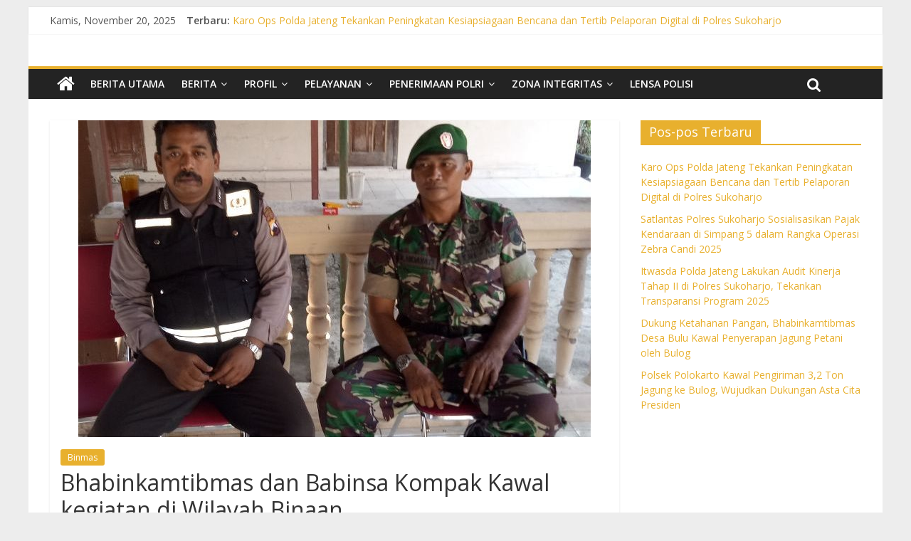

--- FILE ---
content_type: text/html; charset=UTF-8
request_url: https://polressukoharjo.com/bhabinkamtibmas-dan-babinsa-kompak-kawal-kegiatan-di-wilayah-binaan/
body_size: 11687
content:
<!DOCTYPE html>
<html lang="id-ID">
<head>
<meta charset="UTF-8" />
<meta name="viewport" content="width=device-width, initial-scale=1">
<link rel="profile" href="https://gmpg.org/xfn/11" />
<link rel="pingback" href="https://polressukoharjo.com/xmlrpc.php" />
<title>Bhabinkamtibmas dan Babinsa Kompak Kawal kegiatan di Wilayah Binaan &#8211; Polres Sukoharjo</title>
<meta name='robots' content='max-image-preview:large' />
<link rel='dns-prefetch' href='//fonts.googleapis.com' />
<link rel='dns-prefetch' href='//s.w.org' />
<link rel="alternate" type="application/rss+xml" title="Polres Sukoharjo &raquo; Feed" href="https://polressukoharjo.com/feed/" />
<link rel="alternate" type="application/rss+xml" title="Polres Sukoharjo &raquo; Umpan Komentar" href="https://polressukoharjo.com/comments/feed/" />
<link rel="alternate" type="application/rss+xml" title="Polres Sukoharjo &raquo; Bhabinkamtibmas dan Babinsa Kompak Kawal kegiatan di Wilayah Binaan Umpan Komentar" href="https://polressukoharjo.com/bhabinkamtibmas-dan-babinsa-kompak-kawal-kegiatan-di-wilayah-binaan/feed/" />
<script type="text/javascript">
window._wpemojiSettings = {"baseUrl":"https:\/\/s.w.org\/images\/core\/emoji\/13.1.0\/72x72\/","ext":".png","svgUrl":"https:\/\/s.w.org\/images\/core\/emoji\/13.1.0\/svg\/","svgExt":".svg","source":{"concatemoji":"https:\/\/polressukoharjo.com\/wp-includes\/js\/wp-emoji-release.min.js?ver=5.9.12"}};
/*! This file is auto-generated */
!function(e,a,t){var n,r,o,i=a.createElement("canvas"),p=i.getContext&&i.getContext("2d");function s(e,t){var a=String.fromCharCode;p.clearRect(0,0,i.width,i.height),p.fillText(a.apply(this,e),0,0);e=i.toDataURL();return p.clearRect(0,0,i.width,i.height),p.fillText(a.apply(this,t),0,0),e===i.toDataURL()}function c(e){var t=a.createElement("script");t.src=e,t.defer=t.type="text/javascript",a.getElementsByTagName("head")[0].appendChild(t)}for(o=Array("flag","emoji"),t.supports={everything:!0,everythingExceptFlag:!0},r=0;r<o.length;r++)t.supports[o[r]]=function(e){if(!p||!p.fillText)return!1;switch(p.textBaseline="top",p.font="600 32px Arial",e){case"flag":return s([127987,65039,8205,9895,65039],[127987,65039,8203,9895,65039])?!1:!s([55356,56826,55356,56819],[55356,56826,8203,55356,56819])&&!s([55356,57332,56128,56423,56128,56418,56128,56421,56128,56430,56128,56423,56128,56447],[55356,57332,8203,56128,56423,8203,56128,56418,8203,56128,56421,8203,56128,56430,8203,56128,56423,8203,56128,56447]);case"emoji":return!s([10084,65039,8205,55357,56613],[10084,65039,8203,55357,56613])}return!1}(o[r]),t.supports.everything=t.supports.everything&&t.supports[o[r]],"flag"!==o[r]&&(t.supports.everythingExceptFlag=t.supports.everythingExceptFlag&&t.supports[o[r]]);t.supports.everythingExceptFlag=t.supports.everythingExceptFlag&&!t.supports.flag,t.DOMReady=!1,t.readyCallback=function(){t.DOMReady=!0},t.supports.everything||(n=function(){t.readyCallback()},a.addEventListener?(a.addEventListener("DOMContentLoaded",n,!1),e.addEventListener("load",n,!1)):(e.attachEvent("onload",n),a.attachEvent("onreadystatechange",function(){"complete"===a.readyState&&t.readyCallback()})),(n=t.source||{}).concatemoji?c(n.concatemoji):n.wpemoji&&n.twemoji&&(c(n.twemoji),c(n.wpemoji)))}(window,document,window._wpemojiSettings);
</script>
<style type="text/css">
img.wp-smiley,
img.emoji {
	display: inline !important;
	border: none !important;
	box-shadow: none !important;
	height: 1em !important;
	width: 1em !important;
	margin: 0 0.07em !important;
	vertical-align: -0.1em !important;
	background: none !important;
	padding: 0 !important;
}
</style>
	<link rel='stylesheet' id='wp-block-library-css'  href='https://polressukoharjo.com/wp-includes/css/dist/block-library/style.min.css?ver=5.9.12' type='text/css' media='all' />
<style id='global-styles-inline-css' type='text/css'>
body{--wp--preset--color--black: #000000;--wp--preset--color--cyan-bluish-gray: #abb8c3;--wp--preset--color--white: #ffffff;--wp--preset--color--pale-pink: #f78da7;--wp--preset--color--vivid-red: #cf2e2e;--wp--preset--color--luminous-vivid-orange: #ff6900;--wp--preset--color--luminous-vivid-amber: #fcb900;--wp--preset--color--light-green-cyan: #7bdcb5;--wp--preset--color--vivid-green-cyan: #00d084;--wp--preset--color--pale-cyan-blue: #8ed1fc;--wp--preset--color--vivid-cyan-blue: #0693e3;--wp--preset--color--vivid-purple: #9b51e0;--wp--preset--gradient--vivid-cyan-blue-to-vivid-purple: linear-gradient(135deg,rgba(6,147,227,1) 0%,rgb(155,81,224) 100%);--wp--preset--gradient--light-green-cyan-to-vivid-green-cyan: linear-gradient(135deg,rgb(122,220,180) 0%,rgb(0,208,130) 100%);--wp--preset--gradient--luminous-vivid-amber-to-luminous-vivid-orange: linear-gradient(135deg,rgba(252,185,0,1) 0%,rgba(255,105,0,1) 100%);--wp--preset--gradient--luminous-vivid-orange-to-vivid-red: linear-gradient(135deg,rgba(255,105,0,1) 0%,rgb(207,46,46) 100%);--wp--preset--gradient--very-light-gray-to-cyan-bluish-gray: linear-gradient(135deg,rgb(238,238,238) 0%,rgb(169,184,195) 100%);--wp--preset--gradient--cool-to-warm-spectrum: linear-gradient(135deg,rgb(74,234,220) 0%,rgb(151,120,209) 20%,rgb(207,42,186) 40%,rgb(238,44,130) 60%,rgb(251,105,98) 80%,rgb(254,248,76) 100%);--wp--preset--gradient--blush-light-purple: linear-gradient(135deg,rgb(255,206,236) 0%,rgb(152,150,240) 100%);--wp--preset--gradient--blush-bordeaux: linear-gradient(135deg,rgb(254,205,165) 0%,rgb(254,45,45) 50%,rgb(107,0,62) 100%);--wp--preset--gradient--luminous-dusk: linear-gradient(135deg,rgb(255,203,112) 0%,rgb(199,81,192) 50%,rgb(65,88,208) 100%);--wp--preset--gradient--pale-ocean: linear-gradient(135deg,rgb(255,245,203) 0%,rgb(182,227,212) 50%,rgb(51,167,181) 100%);--wp--preset--gradient--electric-grass: linear-gradient(135deg,rgb(202,248,128) 0%,rgb(113,206,126) 100%);--wp--preset--gradient--midnight: linear-gradient(135deg,rgb(2,3,129) 0%,rgb(40,116,252) 100%);--wp--preset--duotone--dark-grayscale: url('#wp-duotone-dark-grayscale');--wp--preset--duotone--grayscale: url('#wp-duotone-grayscale');--wp--preset--duotone--purple-yellow: url('#wp-duotone-purple-yellow');--wp--preset--duotone--blue-red: url('#wp-duotone-blue-red');--wp--preset--duotone--midnight: url('#wp-duotone-midnight');--wp--preset--duotone--magenta-yellow: url('#wp-duotone-magenta-yellow');--wp--preset--duotone--purple-green: url('#wp-duotone-purple-green');--wp--preset--duotone--blue-orange: url('#wp-duotone-blue-orange');--wp--preset--font-size--small: 13px;--wp--preset--font-size--medium: 20px;--wp--preset--font-size--large: 36px;--wp--preset--font-size--x-large: 42px;}.has-black-color{color: var(--wp--preset--color--black) !important;}.has-cyan-bluish-gray-color{color: var(--wp--preset--color--cyan-bluish-gray) !important;}.has-white-color{color: var(--wp--preset--color--white) !important;}.has-pale-pink-color{color: var(--wp--preset--color--pale-pink) !important;}.has-vivid-red-color{color: var(--wp--preset--color--vivid-red) !important;}.has-luminous-vivid-orange-color{color: var(--wp--preset--color--luminous-vivid-orange) !important;}.has-luminous-vivid-amber-color{color: var(--wp--preset--color--luminous-vivid-amber) !important;}.has-light-green-cyan-color{color: var(--wp--preset--color--light-green-cyan) !important;}.has-vivid-green-cyan-color{color: var(--wp--preset--color--vivid-green-cyan) !important;}.has-pale-cyan-blue-color{color: var(--wp--preset--color--pale-cyan-blue) !important;}.has-vivid-cyan-blue-color{color: var(--wp--preset--color--vivid-cyan-blue) !important;}.has-vivid-purple-color{color: var(--wp--preset--color--vivid-purple) !important;}.has-black-background-color{background-color: var(--wp--preset--color--black) !important;}.has-cyan-bluish-gray-background-color{background-color: var(--wp--preset--color--cyan-bluish-gray) !important;}.has-white-background-color{background-color: var(--wp--preset--color--white) !important;}.has-pale-pink-background-color{background-color: var(--wp--preset--color--pale-pink) !important;}.has-vivid-red-background-color{background-color: var(--wp--preset--color--vivid-red) !important;}.has-luminous-vivid-orange-background-color{background-color: var(--wp--preset--color--luminous-vivid-orange) !important;}.has-luminous-vivid-amber-background-color{background-color: var(--wp--preset--color--luminous-vivid-amber) !important;}.has-light-green-cyan-background-color{background-color: var(--wp--preset--color--light-green-cyan) !important;}.has-vivid-green-cyan-background-color{background-color: var(--wp--preset--color--vivid-green-cyan) !important;}.has-pale-cyan-blue-background-color{background-color: var(--wp--preset--color--pale-cyan-blue) !important;}.has-vivid-cyan-blue-background-color{background-color: var(--wp--preset--color--vivid-cyan-blue) !important;}.has-vivid-purple-background-color{background-color: var(--wp--preset--color--vivid-purple) !important;}.has-black-border-color{border-color: var(--wp--preset--color--black) !important;}.has-cyan-bluish-gray-border-color{border-color: var(--wp--preset--color--cyan-bluish-gray) !important;}.has-white-border-color{border-color: var(--wp--preset--color--white) !important;}.has-pale-pink-border-color{border-color: var(--wp--preset--color--pale-pink) !important;}.has-vivid-red-border-color{border-color: var(--wp--preset--color--vivid-red) !important;}.has-luminous-vivid-orange-border-color{border-color: var(--wp--preset--color--luminous-vivid-orange) !important;}.has-luminous-vivid-amber-border-color{border-color: var(--wp--preset--color--luminous-vivid-amber) !important;}.has-light-green-cyan-border-color{border-color: var(--wp--preset--color--light-green-cyan) !important;}.has-vivid-green-cyan-border-color{border-color: var(--wp--preset--color--vivid-green-cyan) !important;}.has-pale-cyan-blue-border-color{border-color: var(--wp--preset--color--pale-cyan-blue) !important;}.has-vivid-cyan-blue-border-color{border-color: var(--wp--preset--color--vivid-cyan-blue) !important;}.has-vivid-purple-border-color{border-color: var(--wp--preset--color--vivid-purple) !important;}.has-vivid-cyan-blue-to-vivid-purple-gradient-background{background: var(--wp--preset--gradient--vivid-cyan-blue-to-vivid-purple) !important;}.has-light-green-cyan-to-vivid-green-cyan-gradient-background{background: var(--wp--preset--gradient--light-green-cyan-to-vivid-green-cyan) !important;}.has-luminous-vivid-amber-to-luminous-vivid-orange-gradient-background{background: var(--wp--preset--gradient--luminous-vivid-amber-to-luminous-vivid-orange) !important;}.has-luminous-vivid-orange-to-vivid-red-gradient-background{background: var(--wp--preset--gradient--luminous-vivid-orange-to-vivid-red) !important;}.has-very-light-gray-to-cyan-bluish-gray-gradient-background{background: var(--wp--preset--gradient--very-light-gray-to-cyan-bluish-gray) !important;}.has-cool-to-warm-spectrum-gradient-background{background: var(--wp--preset--gradient--cool-to-warm-spectrum) !important;}.has-blush-light-purple-gradient-background{background: var(--wp--preset--gradient--blush-light-purple) !important;}.has-blush-bordeaux-gradient-background{background: var(--wp--preset--gradient--blush-bordeaux) !important;}.has-luminous-dusk-gradient-background{background: var(--wp--preset--gradient--luminous-dusk) !important;}.has-pale-ocean-gradient-background{background: var(--wp--preset--gradient--pale-ocean) !important;}.has-electric-grass-gradient-background{background: var(--wp--preset--gradient--electric-grass) !important;}.has-midnight-gradient-background{background: var(--wp--preset--gradient--midnight) !important;}.has-small-font-size{font-size: var(--wp--preset--font-size--small) !important;}.has-medium-font-size{font-size: var(--wp--preset--font-size--medium) !important;}.has-large-font-size{font-size: var(--wp--preset--font-size--large) !important;}.has-x-large-font-size{font-size: var(--wp--preset--font-size--x-large) !important;}
</style>
<link rel='stylesheet' id='colormag_google_fonts-css'  href='//fonts.googleapis.com/css?family=Open+Sans%3A400%2C600&#038;ver=5.9.12' type='text/css' media='all' />
<link rel='stylesheet' id='colormag_style-css'  href='https://polressukoharjo.com/wp-content/themes/colormag/style.css?ver=5.9.12' type='text/css' media='all' />
<link rel='stylesheet' id='colormag-fontawesome-css'  href='https://polressukoharjo.com/wp-content/themes/colormag/fontawesome/css/font-awesome.css?ver=4.2.1' type='text/css' media='all' />
<link rel='stylesheet' id='colormag-featured-image-popup-css-css'  href='https://polressukoharjo.com/wp-content/themes/colormag/js/magnific-popup/magnific-popup.css?ver=20150310' type='text/css' media='all' />
<link rel='stylesheet' id='dflip-style-css'  href='https://polressukoharjo.com/wp-content/plugins/3d-flipbook-dflip-lite/assets/css/dflip.min.css?ver=2.4.20' type='text/css' media='all' />
<script type='text/javascript' src='https://polressukoharjo.com/wp-includes/js/jquery/jquery.min.js?ver=3.6.0' id='jquery-core-js'></script>
<script type='text/javascript' src='https://polressukoharjo.com/wp-includes/js/jquery/jquery-migrate.min.js?ver=3.3.2' id='jquery-migrate-js'></script>
<script type='text/javascript' src='https://polressukoharjo.com/wp-content/themes/colormag/js/colormag-custom.js?ver=5.9.12' id='colormag-custom-js'></script>
<!--[if lte IE 8]>
<script type='text/javascript' src='https://polressukoharjo.com/wp-content/themes/colormag/js/html5shiv.min.js?ver=5.9.12' id='html5-js'></script>
<![endif]-->
<link rel="https://api.w.org/" href="https://polressukoharjo.com/wp-json/" /><link rel="alternate" type="application/json" href="https://polressukoharjo.com/wp-json/wp/v2/posts/5331" /><link rel="EditURI" type="application/rsd+xml" title="RSD" href="https://polressukoharjo.com/xmlrpc.php?rsd" />
<link rel="wlwmanifest" type="application/wlwmanifest+xml" href="https://polressukoharjo.com/wp-includes/wlwmanifest.xml" /> 
<meta name="generator" content="WordPress 5.9.12" />
<link rel="canonical" href="https://polressukoharjo.com/bhabinkamtibmas-dan-babinsa-kompak-kawal-kegiatan-di-wilayah-binaan/" />
<link rel='shortlink' href='https://polressukoharjo.com/?p=5331' />
<link rel="alternate" type="application/json+oembed" href="https://polressukoharjo.com/wp-json/oembed/1.0/embed?url=https%3A%2F%2Fpolressukoharjo.com%2Fbhabinkamtibmas-dan-babinsa-kompak-kawal-kegiatan-di-wilayah-binaan%2F" />
<link rel="alternate" type="text/xml+oembed" href="https://polressukoharjo.com/wp-json/oembed/1.0/embed?url=https%3A%2F%2Fpolressukoharjo.com%2Fbhabinkamtibmas-dan-babinsa-kompak-kawal-kegiatan-di-wilayah-binaan%2F&#038;format=xml" />
<style type="text/css" id="custom-background-css">
body.custom-background { background-color: #ededed; background-image: url("https://tribratanews.sukoharjo.jateng.polri.go.id/wp-content/uploads/2017/09/Tembok-Kapolres-1133x163-1.jpg"); background-position: center center; background-size: cover; background-repeat: no-repeat; background-attachment: fixed; }
</style>
	<link rel="icon" href="https://polressukoharjo.com/wp-content/uploads/2023/02/cropped-POLRES-LOGO-SUKOHARJO-ico-32x32.png" sizes="32x32" />
<link rel="icon" href="https://polressukoharjo.com/wp-content/uploads/2023/02/cropped-POLRES-LOGO-SUKOHARJO-ico-192x192.png" sizes="192x192" />
<link rel="apple-touch-icon" href="https://polressukoharjo.com/wp-content/uploads/2023/02/cropped-POLRES-LOGO-SUKOHARJO-ico-180x180.png" />
<meta name="msapplication-TileImage" content="https://polressukoharjo.com/wp-content/uploads/2023/02/cropped-POLRES-LOGO-SUKOHARJO-ico-270x270.png" />
<!-- Polres Sukoharjo Internal Styles --><style type="text/css"> .colormag-button,blockquote,button,input[type=reset],input[type=button],input[type=submit]{background-color:#e8b02e}#site-title a,.next a:hover,.previous a:hover,.social-links i.fa:hover,a{color:#e8b02e}.fa.search-top:hover{background-color:#e8b02e}#site-navigation{border-top:4px solid #e8b02e}.home-icon.front_page_on,.main-navigation a:hover,.main-navigation ul li ul li a:hover,.main-navigation ul li ul li:hover>a,.main-navigation ul li.current-menu-ancestor>a,.main-navigation ul li.current-menu-item ul li a:hover,.main-navigation ul li.current-menu-item>a,.main-navigation ul li.current_page_ancestor>a,.main-navigation ul li.current_page_item>a,.main-navigation ul li:hover>a,.main-small-navigation li a:hover,.site-header .menu-toggle:hover{background-color:#e8b02e}.main-small-navigation .current-menu-item>a,.main-small-navigation .current_page_item>a{background:#e8b02e}.promo-button-area a:hover{border:2px solid #e8b02e;background-color:#e8b02e}#content .wp-pagenavi .current,#content .wp-pagenavi a:hover,.format-link .entry-content a,.pagination span{background-color:#e8b02e}.pagination a span:hover{color:#e8b02e;border-color:#e8b02e}#content .comments-area a.comment-edit-link:hover,#content .comments-area a.comment-permalink:hover,#content .comments-area article header cite a:hover,.comments-area .comment-author-link a:hover{color:#e8b02e}.comments-area .comment-author-link span{background-color:#e8b02e}.comment .comment-reply-link:hover,.nav-next a,.nav-previous a{color:#e8b02e}#secondary .widget-title{border-bottom:2px solid #e8b02e}#secondary .widget-title span{background-color:#e8b02e}.footer-widgets-area .widget-title{border-bottom:2px solid #e8b02e}.footer-widgets-area .widget-title span{background-color:#e8b02e}.footer-widgets-area a:hover{color:#e8b02e}.advertisement_above_footer .widget-title{border-bottom:2px solid #e8b02e}.advertisement_above_footer .widget-title span{background-color:#e8b02e}a#scroll-up i{color:#e8b02e}.page-header .page-title{border-bottom:2px solid #e8b02e}#content .post .article-content .above-entry-meta .cat-links a,.page-header .page-title span{background-color:#e8b02e}#content .post .article-content .entry-title a:hover,.entry-meta .byline i,.entry-meta .cat-links i,.entry-meta a,.post .entry-title a:hover,.search .entry-title a:hover{color:#e8b02e}.entry-meta .post-format i{background-color:#e8b02e}.entry-meta .comments-link a:hover,.entry-meta .edit-link a:hover,.entry-meta .posted-on a:hover,.entry-meta .tag-links a:hover,.single #content .tags a:hover{color:#e8b02e}.more-link,.no-post-thumbnail{background-color:#e8b02e}.post-box .entry-meta .cat-links a:hover,.post-box .entry-meta .posted-on a:hover,.post.post-box .entry-title a:hover{color:#e8b02e}.widget_featured_slider .slide-content .above-entry-meta .cat-links a{background-color:#e8b02e}.widget_featured_slider .slide-content .below-entry-meta .byline a:hover,.widget_featured_slider .slide-content .below-entry-meta .comments a:hover,.widget_featured_slider .slide-content .below-entry-meta .posted-on a:hover,.widget_featured_slider .slide-content .entry-title a:hover{color:#e8b02e}.widget_highlighted_posts .article-content .above-entry-meta .cat-links a{background-color:#e8b02e}.byline a:hover,.comments a:hover,.edit-link a:hover,.posted-on a:hover,.tag-links a:hover,.widget_highlighted_posts .article-content .below-entry-meta .byline a:hover,.widget_highlighted_posts .article-content .below-entry-meta .comments a:hover,.widget_highlighted_posts .article-content .below-entry-meta .posted-on a:hover,.widget_highlighted_posts .article-content .entry-title a:hover{color:#e8b02e}.widget_featured_posts .article-content .above-entry-meta .cat-links a{background-color:#e8b02e}.widget_featured_posts .article-content .entry-title a:hover{color:#e8b02e}.widget_featured_posts .widget-title{border-bottom:2px solid #e8b02e}.widget_featured_posts .widget-title span{background-color:#e8b02e}.related-posts-main-title .fa,.single-related-posts .article-content .entry-title a:hover{color:#e8b02e}@media (max-width: 768px) {.better-responsive-menu .sub-toggle{background-color:#ca9210}}</style>
</head>

<body data-rsssl=1 class="post-template-default single single-post postid-5331 single-format-standard custom-background  better-responsive-menu">
<div id="page" class="hfeed site">
		<header id="masthead" class="site-header clearfix">
		<div id="header-text-nav-container" class="clearfix">
                     <div class="news-bar">
               <div class="inner-wrap clearfix">
                  	<div class="date-in-header">
		Kamis, November 20, 2025	</div>

                     <div class="breaking-news">
      <strong class="breaking-news-latest">Terbaru:</strong>
      <ul class="newsticker">
               <li>
            <a href="https://polressukoharjo.com/karo-ops-polda-jateng-tekankan-peningkatan-kesiapsiagaan-bencana-dan-tertib-pelaporan-digital-di-polres-sukoharjo/" title="Karo Ops Polda Jateng Tekankan Peningkatan Kesiapsiagaan Bencana dan Tertib Pelaporan Digital di Polres Sukoharjo">Karo Ops Polda Jateng Tekankan Peningkatan Kesiapsiagaan Bencana dan Tertib Pelaporan Digital di Polres Sukoharjo</a>
         </li>
               <li>
            <a href="https://polressukoharjo.com/satlantas-polres-sukoharjo-sosialisasikan-pajak-kendaraan-di-simpang-5-dalam-rangka-operasi-zebra-candi-2025/" title="Satlantas Polres Sukoharjo Sosialisasikan Pajak Kendaraan di Simpang 5 dalam Rangka Operasi Zebra Candi 2025">Satlantas Polres Sukoharjo Sosialisasikan Pajak Kendaraan di Simpang 5 dalam Rangka Operasi Zebra Candi 2025</a>
         </li>
               <li>
            <a href="https://polressukoharjo.com/itwasda-polda-jateng-lakukan-audit-kinerja-tahap-ii-di-polres-sukoharjo-tekankan-transparansi-program-2025/" title="Itwasda Polda Jateng Lakukan Audit Kinerja Tahap II di Polres Sukoharjo, Tekankan Transparansi Program 2025">Itwasda Polda Jateng Lakukan Audit Kinerja Tahap II di Polres Sukoharjo, Tekankan Transparansi Program 2025</a>
         </li>
               <li>
            <a href="https://polressukoharjo.com/dukung-ketahanan-pangan-bhabinkamtibmas-desa-bulu-kawal-penyerapan-jagung-petani-oleh-bulog/" title="Dukung Ketahanan Pangan, Bhabinkamtibmas Desa Bulu Kawal Penyerapan Jagung Petani oleh Bulog">Dukung Ketahanan Pangan, Bhabinkamtibmas Desa Bulu Kawal Penyerapan Jagung Petani oleh Bulog</a>
         </li>
               <li>
            <a href="https://polressukoharjo.com/polsek-polokarto-kawal-pengiriman-32-ton-jagung-ke-bulog-wujudkan-dukungan-asta-cita-presiden/" title="Polsek Polokarto Kawal Pengiriman 3,2 Ton Jagung ke Bulog, Wujudkan Dukungan Asta Cita Presiden">Polsek Polokarto Kawal Pengiriman 3,2 Ton Jagung ke Bulog, Wujudkan Dukungan Asta Cita Presiden</a>
         </li>
            </ul>
   </div>
   
                                 </div>
            </div>
         
			
			<div class="inner-wrap">

				<div id="header-text-nav-wrap" class="clearfix">
					<div id="header-left-section">
													<div id="header-logo-image">
								
															</div><!-- #header-logo-image -->
												<div id="header-text" class="screen-reader-text">
                                             <h3 id="site-title">
                           <a href="https://polressukoharjo.com/" title="Polres Sukoharjo" rel="home">Polres Sukoharjo</a>
                        </h3>
                     							                        <p id="site-description">Sukses Melalui Kebersamaan</p>
                     <!-- #site-description -->
						</div><!-- #header-text -->
					</div><!-- #header-left-section -->
					<div id="header-right-section">
												<div id="header-right-sidebar" class="clearfix">
						<aside id="colormag_728x90_advertisement_widget-2" class="widget widget_728x90_advertisement clearfix">
      <div class="advertisement_728x90">
               </div>
      </aside>						</div>
									    	</div><!-- #header-right-section -->

			   </div><!-- #header-text-nav-wrap -->

			</div><!-- .inner-wrap -->

			
			<nav id="site-navigation" class="main-navigation clearfix" role="navigation">
				<div class="inner-wrap clearfix">
					                  <div class="home-icon">
                     <a href="https://polressukoharjo.com/" title="Polres Sukoharjo"><i class="fa fa-home"></i></a>
                  </div>
                                 <h4 class="menu-toggle"></h4>
               <div class="menu-primary-container"><ul id="menu-premium-themes" class="menu"><li id="menu-item-351" class="menu-item menu-item-type-taxonomy menu-item-object-category menu-item-351"><a href="https://polressukoharjo.com/category/berita-utama/">Berita Utama</a></li>
<li id="menu-item-10347" class="menu-item menu-item-type-custom menu-item-object-custom menu-item-has-children menu-item-10347"><a>Berita</a>
<ul class="sub-menu">
	<li id="menu-item-353" class="menu-item menu-item-type-taxonomy menu-item-object-category menu-item-353"><a href="https://polressukoharjo.com/category/lalu-lintas/">Lalu Lintas</a></li>
	<li id="menu-item-352" class="menu-item menu-item-type-taxonomy menu-item-object-category menu-item-352"><a href="https://polressukoharjo.com/category/reskrim/">Reskrim</a></li>
	<li id="menu-item-350" class="menu-item menu-item-type-taxonomy menu-item-object-category current-post-ancestor current-menu-parent current-post-parent menu-item-350"><a href="https://polressukoharjo.com/category/binmas/">Binmas</a></li>
	<li id="menu-item-349" class="menu-item menu-item-type-taxonomy menu-item-object-category menu-item-349"><a href="https://polressukoharjo.com/category/giat-ops/">Giat Ops</a></li>
	<li id="menu-item-393" class="menu-item menu-item-type-taxonomy menu-item-object-category menu-item-393"><a href="https://polressukoharjo.com/category/polisi-kita/">Polisi Kita</a></li>
	<li id="menu-item-390" class="menu-item menu-item-type-taxonomy menu-item-object-category menu-item-390"><a href="https://polressukoharjo.com/category/mitra-polisi/">Mitra Polisi</a></li>
	<li id="menu-item-392" class="menu-item menu-item-type-taxonomy menu-item-object-category menu-item-392"><a href="https://polressukoharjo.com/category/peristiwa/">Peristiwa</a></li>
</ul>
</li>
<li id="menu-item-10345" class="menu-item menu-item-type-custom menu-item-object-custom menu-item-has-children menu-item-10345"><a>Profil</a>
<ul class="sub-menu">
	<li id="menu-item-10344" class="menu-item menu-item-type-post_type menu-item-object-page menu-item-10344"><a href="https://polressukoharjo.com/visi-dan-misi/">Visi dan Misi</a></li>
	<li id="menu-item-10412" class="menu-item menu-item-type-post_type menu-item-object-page menu-item-10412"><a href="https://polressukoharjo.com/sejarah/">Sejarah</a></li>
</ul>
</li>
<li id="menu-item-10355" class="menu-item menu-item-type-custom menu-item-object-custom menu-item-has-children menu-item-10355"><a>Pelayanan</a>
<ul class="sub-menu">
	<li id="menu-item-20347" class="menu-item menu-item-type-custom menu-item-object-custom menu-item-has-children menu-item-20347"><a>INTELKAM</a>
	<ul class="sub-menu">
		<li id="menu-item-20351" class="menu-item menu-item-type-post_type menu-item-object-page menu-item-20351"><a href="https://polressukoharjo.com/visi-dan-misi-intelkam/">Visi dan Misi Intelkam</a></li>
		<li id="menu-item-21918" class="menu-item menu-item-type-post_type menu-item-object-page menu-item-21918"><a href="https://polressukoharjo.com/layanan-informasi/">Layanan Informasi</a></li>
		<li id="menu-item-20346" class="menu-item menu-item-type-custom menu-item-object-custom menu-item-has-children menu-item-20346"><a>Pembuatan SKCK</a>
		<ul class="sub-menu">
			<li id="menu-item-20433" class="menu-item menu-item-type-post_type menu-item-object-page menu-item-20433"><a href="https://polressukoharjo.com/jam-operasional-skck/">Jam Operasional SKCK</a></li>
			<li id="menu-item-20853" class="menu-item menu-item-type-post_type menu-item-object-page menu-item-20853"><a href="https://polressukoharjo.com/profil-petugas-skck/">Profil Petugas SKCK</a></li>
			<li id="menu-item-10366" class="menu-item menu-item-type-post_type menu-item-object-page menu-item-10366"><a href="https://polressukoharjo.com/skck/">Syarat Pembuatan SKCK</a></li>
			<li id="menu-item-20354" class="menu-item menu-item-type-post_type menu-item-object-page menu-item-20354"><a href="https://polressukoharjo.com/standar-pelayanan-intelkam/">Standar Pelayanan SKCK</a></li>
			<li id="menu-item-20360" class="menu-item menu-item-type-post_type menu-item-object-page menu-item-20360"><a href="https://polressukoharjo.com/mekanisme-pembuatan-skck/">Mekanisme Pembuatan SKCK</a></li>
			<li id="menu-item-20854" class="menu-item menu-item-type-custom menu-item-object-custom menu-item-20854"><a href="https://www.lapor.go.id/">Link Pengaduan SKCK</a></li>
			<li id="menu-item-20868" class="menu-item menu-item-type-post_type menu-item-object-page menu-item-20868"><a href="https://polressukoharjo.com/sarana-informasi-konsultasi-dan-pengaduan-pelayanan-skck/">Sarana Informasi Konsultasi dan Pengaduan pelayanan SKCK</a></li>
			<li id="menu-item-20851" class="menu-item menu-item-type-post_type menu-item-object-page menu-item-20851"><a href="https://polressukoharjo.com/rekapitulasi-pengaduan-spkt/">Rekapitulasi Konsultasi dan Pengaduan Pelayanan SKCK</a></li>
			<li id="menu-item-21897" class="menu-item menu-item-type-post_type menu-item-object-page menu-item-21897"><a href="https://polressukoharjo.com/kompensasi-pelayanan-skck/">Kompensasi Pelayanan SKCK</a></li>
			<li id="menu-item-20781" class="menu-item menu-item-type-post_type menu-item-object-page menu-item-20781"><a href="https://polressukoharjo.com/faq-skck/">FAQ SKCK</a></li>
		</ul>
</li>
		<li id="menu-item-20369" class="menu-item menu-item-type-custom menu-item-object-custom menu-item-has-children menu-item-20369"><a>Ijin Keramaian / STTP</a>
		<ul class="sub-menu">
			<li id="menu-item-20368" class="menu-item menu-item-type-post_type menu-item-object-page menu-item-20368"><a href="https://polressukoharjo.com/ijin-keramaian-sttp/">Syarat Ijin Keramaian / STTP</a></li>
			<li id="menu-item-20367" class="menu-item menu-item-type-post_type menu-item-object-page menu-item-20367"><a href="https://polressukoharjo.com/mekanisme-ijin-keramaian-sttp/">Mekanisme Ijin Keramaian / STTP</a></li>
		</ul>
</li>
		<li id="menu-item-20372" class="menu-item menu-item-type-post_type menu-item-object-page menu-item-20372"><a href="https://polressukoharjo.com/inovasi-intelkam/">Inovasi Intelkam</a></li>
		<li id="menu-item-10890" class="menu-item menu-item-type-post_type menu-item-object-page menu-item-10890"><a href="https://polressukoharjo.com/pelayanan-skck/">Indeks Kepuasan Intelkam</a></li>
		<li id="menu-item-12409" class="menu-item menu-item-type-post_type menu-item-object-page menu-item-12409"><a href="https://polressukoharjo.com/maklumat-skck/">Maklumat Intelkam</a></li>
	</ul>
</li>
	<li id="menu-item-20324" class="menu-item menu-item-type-custom menu-item-object-custom menu-item-has-children menu-item-20324"><a>LANTAS</a>
	<ul class="sub-menu">
		<li id="menu-item-20341" class="menu-item menu-item-type-custom menu-item-object-custom menu-item-20341"><a>BPKB</a></li>
		<li id="menu-item-20339" class="menu-item menu-item-type-custom menu-item-object-custom menu-item-has-children menu-item-20339"><a>SIM</a>
		<ul class="sub-menu">
			<li id="menu-item-20867" class="menu-item menu-item-type-post_type menu-item-object-page menu-item-20867"><a href="https://polressukoharjo.com/struktur-organisasi-satpas-satlantas-polres-sukoharjo/">Struktur Organisasi Satpas 1442</a></li>
			<li id="menu-item-20421" class="menu-item menu-item-type-post_type menu-item-object-page menu-item-20421"><a href="https://polressukoharjo.com/visi-dan-misi-sim/">Visi dan Misi SIM</a></li>
			<li id="menu-item-20407" class="menu-item menu-item-type-custom menu-item-object-custom menu-item-has-children menu-item-20407"><a>Pembuatan SIM</a>
			<ul class="sub-menu">
				<li id="menu-item-10367" class="menu-item menu-item-type-post_type menu-item-object-page menu-item-10367"><a href="https://polressukoharjo.com/sim-a/">SIM A</a></li>
				<li id="menu-item-20416" class="menu-item menu-item-type-post_type menu-item-object-page menu-item-20416"><a href="https://polressukoharjo.com/sim-b/">SIM B</a></li>
				<li id="menu-item-20415" class="menu-item menu-item-type-post_type menu-item-object-page menu-item-20415"><a href="https://polressukoharjo.com/sim-c/">SIM C</a></li>
				<li id="menu-item-20414" class="menu-item menu-item-type-post_type menu-item-object-page menu-item-20414"><a href="https://polressukoharjo.com/sim-d/">SIM D</a></li>
				<li id="menu-item-20437" class="menu-item menu-item-type-post_type menu-item-object-page menu-item-20437"><a href="https://polressukoharjo.com/sim-orang-asing/">SIM Orang Asing</a></li>
			</ul>
</li>
			<li id="menu-item-20328" class="menu-item menu-item-type-post_type menu-item-object-page menu-item-20328"><a href="https://polressukoharjo.com/mekanisme-pembuatan-sim/">Mekanisme Pembuatan SIM</a></li>
			<li id="menu-item-12410" class="menu-item menu-item-type-post_type menu-item-object-page menu-item-12410"><a href="https://polressukoharjo.com/maklumat-sim/">Maklumat SIM</a></li>
			<li id="menu-item-23827" class="menu-item menu-item-type-post_type menu-item-object-page menu-item-23827"><a href="https://polressukoharjo.com/pakta-integritas-pelayanan-sim/">Pakta Integritas Pelayanan SIM</a></li>
			<li id="menu-item-20337" class="menu-item menu-item-type-post_type menu-item-object-page menu-item-20337"><a href="https://polressukoharjo.com/pnbp-biaya/">PNBP (Biaya) SIM</a></li>
			<li id="menu-item-20336" class="menu-item menu-item-type-post_type menu-item-object-page menu-item-20336"><a href="https://polressukoharjo.com/durasi-waktu-pembuatan-sim/">Durasi Waktu Pembuatan SIM</a></li>
			<li id="menu-item-20238" class="menu-item menu-item-type-post_type menu-item-object-page menu-item-20238"><a href="https://polressukoharjo.com/faq/">FAQ SIM</a></li>
			<li id="menu-item-10885" class="menu-item menu-item-type-post_type menu-item-object-page menu-item-10885"><a href="https://polressukoharjo.com/pelayanan-sim/">Indeks Kepuasan SIM</a></li>
			<li id="menu-item-10364" class="menu-item menu-item-type-post_type menu-item-object-page menu-item-10364"><a href="https://polressukoharjo.com/bpkb/">Pengaduan SIM</a></li>
			<li id="menu-item-23321" class="menu-item menu-item-type-post_type menu-item-object-page menu-item-23321"><a href="https://polressukoharjo.com/pengaduan-online-sim/">Pengaduan Online SIM</a></li>
		</ul>
</li>
		<li id="menu-item-20340" class="menu-item menu-item-type-custom menu-item-object-custom menu-item-20340"><a>STNK</a></li>
	</ul>
</li>
	<li id="menu-item-20348" class="menu-item menu-item-type-custom menu-item-object-custom menu-item-has-children menu-item-20348"><a>RESKRIM</a>
	<ul class="sub-menu">
		<li id="menu-item-10354" class="menu-item menu-item-type-post_type menu-item-object-page menu-item-10354"><a href="https://polressukoharjo.com/sp2hp/">SP2HP</a></li>
	</ul>
</li>
	<li id="menu-item-20380" class="menu-item menu-item-type-custom menu-item-object-custom menu-item-has-children menu-item-20380"><a>SPKT</a>
	<ul class="sub-menu">
		<li id="menu-item-12411" class="menu-item menu-item-type-post_type menu-item-object-page menu-item-12411"><a href="https://polressukoharjo.com/maklumat-spkt/">Maklumat SPKT</a></li>
		<li id="menu-item-10477" class="menu-item menu-item-type-post_type menu-item-object-page menu-item-10477"><a href="https://polressukoharjo.com/spkt/">Visi dan Misi SPKT</a></li>
		<li id="menu-item-20396" class="menu-item menu-item-type-custom menu-item-object-custom menu-item-has-children menu-item-20396"><a>Mekanisme SPKT</a>
		<ul class="sub-menu">
			<li id="menu-item-20379" class="menu-item menu-item-type-post_type menu-item-object-page menu-item-20379"><a href="https://polressukoharjo.com/mekanisme-spkt/">Mekanisme Lapor Kehilangan</a></li>
			<li id="menu-item-20394" class="menu-item menu-item-type-post_type menu-item-object-page menu-item-20394"><a href="https://polressukoharjo.com/mekanisme-pengaduan/">Mekanisme Pengaduan</a></li>
			<li id="menu-item-20393" class="menu-item menu-item-type-post_type menu-item-object-page menu-item-20393"><a href="https://polressukoharjo.com/mekanisme-laporan-polisi/">Mekanisme Laporan Polisi</a></li>
		</ul>
</li>
		<li id="menu-item-12402" class="menu-item menu-item-type-post_type menu-item-object-page menu-item-12402"><a href="https://polressukoharjo.com/pelayanan-spkt/">Indeks Kepuasan SPKT</a></li>
		<li id="menu-item-20459" class="menu-item menu-item-type-post_type menu-item-object-page menu-item-20459"><a href="https://polressukoharjo.com/konseling-spkt/">Konseling SPKT</a></li>
		<li id="menu-item-21898" class="menu-item menu-item-type-post_type menu-item-object-page menu-item-21898"><a href="https://polressukoharjo.com/kompensasi-pelayanan-spkt/">Kompensasi Pelayanan SPKT</a></li>
	</ul>
</li>
	<li id="menu-item-24347" class="menu-item menu-item-type-custom menu-item-object-custom menu-item-has-children menu-item-24347"><a>DUMAS</a>
	<ul class="sub-menu">
		<li id="menu-item-24348" class="menu-item menu-item-type-post_type menu-item-object-page menu-item-24348"><a href="https://polressukoharjo.com/surat-perintah/">Surat Perintah</a></li>
		<li id="menu-item-21911" class="menu-item menu-item-type-post_type menu-item-object-page menu-item-21911"><a href="https://polressukoharjo.com/tata-cara/">Tata Cara</a></li>
	</ul>
</li>
</ul>
</li>
<li id="menu-item-10368" class="menu-item menu-item-type-custom menu-item-object-custom menu-item-has-children menu-item-10368"><a>Penerimaan Polri</a>
<ul class="sub-menu">
	<li id="menu-item-10389" class="menu-item menu-item-type-post_type menu-item-object-page menu-item-10389"><a href="https://polressukoharjo.com/visi-dan-misi-penerimaan-polri/">Visi dan Misi Penerimaan Polri</a></li>
	<li id="menu-item-10388" class="menu-item menu-item-type-post_type menu-item-object-page menu-item-has-children menu-item-10388"><a href="https://polressukoharjo.com/persyaratan-penerimaan-polri/">Persyaratan Penerimaan Polri</a>
	<ul class="sub-menu">
		<li id="menu-item-10387" class="menu-item menu-item-type-post_type menu-item-object-page menu-item-10387"><a href="https://polressukoharjo.com/taruna-akpol/">Taruna Akpol</a></li>
		<li id="menu-item-10386" class="menu-item menu-item-type-post_type menu-item-object-page menu-item-10386"><a href="https://polressukoharjo.com/bintara-polri/">Bintara Polri</a></li>
		<li id="menu-item-10385" class="menu-item menu-item-type-post_type menu-item-object-page menu-item-10385"><a href="https://polressukoharjo.com/tamtama-polri/">Tamtama Polri</a></li>
	</ul>
</li>
	<li id="menu-item-10390" class="menu-item menu-item-type-custom menu-item-object-custom menu-item-10390"><a target="_blank" rel="noopener" href="https://penerimaan.polri.go.id/">Penerimaan Polri Online</a></li>
</ul>
</li>
<li id="menu-item-10817" class="menu-item menu-item-type-custom menu-item-object-custom menu-item-has-children menu-item-10817"><a>Zona Integritas</a>
<ul class="sub-menu">
	<li id="menu-item-10820" class="menu-item menu-item-type-post_type menu-item-object-page menu-item-10820"><a href="https://polressukoharjo.com/e-learning/">e-Learning</a></li>
	<li id="menu-item-10391" class="menu-item menu-item-type-custom menu-item-object-custom menu-item-has-children menu-item-10391"><a>Informasi Publik</a>
	<ul class="sub-menu">
		<li id="menu-item-20173" class="menu-item menu-item-type-post_type menu-item-object-page menu-item-20173"><a href="https://polressukoharjo.com/anggaran-skck/">Anggaran SKCK</a></li>
		<li id="menu-item-12417" class="menu-item menu-item-type-custom menu-item-object-custom menu-item-has-children menu-item-12417"><a href="http://%20">Transparasi Anggaran</a>
		<ul class="sub-menu">
			<li id="menu-item-24368" class="menu-item menu-item-type-post_type menu-item-object-page menu-item-24368"><a href="https://polressukoharjo.com/t-a-2025/">T.A. 2025</a></li>
			<li id="menu-item-24369" class="menu-item menu-item-type-post_type menu-item-object-page menu-item-24369"><a href="https://polressukoharjo.com/t-a-2024/">T.A. 2024</a></li>
			<li id="menu-item-24370" class="menu-item menu-item-type-post_type menu-item-object-page menu-item-24370"><a href="https://polressukoharjo.com/t-a-2023/">T.A. 2023</a></li>
			<li id="menu-item-19731" class="menu-item menu-item-type-post_type menu-item-object-page menu-item-19731"><a href="https://polressukoharjo.com/t-a-2022/">T.A. 2022</a></li>
			<li id="menu-item-19732" class="menu-item menu-item-type-post_type menu-item-object-page menu-item-19732"><a href="https://polressukoharjo.com/t-a-2021/">T.A. 2021</a></li>
		</ul>
</li>
	</ul>
</li>
	<li id="menu-item-24387" class="menu-item menu-item-type-custom menu-item-object-custom menu-item-has-children menu-item-24387"><a>Dokumen Perencanaan</a>
	<ul class="sub-menu">
		<li id="menu-item-24220" class="menu-item menu-item-type-post_type menu-item-object-page menu-item-24220"><a href="https://polressukoharjo.com/rencana-strategis/">Rencana Strategis</a></li>
		<li id="menu-item-24401" class="menu-item menu-item-type-post_type menu-item-object-page menu-item-24401"><a href="https://polressukoharjo.com/rencana-kerja/">Rencana Kerja</a></li>
		<li id="menu-item-24400" class="menu-item menu-item-type-post_type menu-item-object-page menu-item-24400"><a href="https://polressukoharjo.com/perjanjian-kinerja/">Perjanjian Kinerja</a></li>
		<li id="menu-item-24386" class="menu-item menu-item-type-post_type menu-item-object-page menu-item-24386"><a href="https://polressukoharjo.com/lkip/">LKIP</a></li>
	</ul>
</li>
</ul>
</li>
<li id="menu-item-17254" class="menu-item menu-item-type-taxonomy menu-item-object-category menu-item-17254"><a href="https://polressukoharjo.com/category/lensa-polisi-sukoharjo/">Lensa Polisi</a></li>
</ul></div>                                                <i class="fa fa-search search-top"></i>
                  <div class="search-form-top">
                     <form action="https://polressukoharjo.com/" class="search-form searchform clearfix" method="get">
   <div class="search-wrap">
      <input type="text" placeholder="Cari" class="s field" name="s">
      <button class="search-icon" type="submit"></button>
   </div>
</form><!-- .searchform -->                  </div>
               				</div>
			</nav>

		</div><!-- #header-text-nav-container -->

		
	</header>
			<div id="main" class="clearfix">
		<div class="inner-wrap clearfix">
	
	<div id="primary">
		<div id="content" class="clearfix">

			
				
<article id="post-5331" class="post-5331 post type-post status-publish format-standard has-post-thumbnail hentry category-binmas">
	
   
         <div class="featured-image">
               <a href="https://polressukoharjo.com/wp-content/uploads/2018/05/05cf22e6-6ab7-4722-8023-3e6ceb5d7599.jpg" class="image-popup"><img width="720" height="445" src="https://polressukoharjo.com/wp-content/uploads/2018/05/05cf22e6-6ab7-4722-8023-3e6ceb5d7599-720x445.jpg" class="attachment-colormag-featured-image size-colormag-featured-image wp-post-image" alt="" /></a>
            </div>
   
   <div class="article-content clearfix">

   
   <div class="above-entry-meta"><span class="cat-links"><a href="https://polressukoharjo.com/category/binmas/"  rel="category tag">Binmas</a>&nbsp;</span></div>
      <header class="entry-header">
   		<h1 class="entry-title">
   			Bhabinkamtibmas dan Babinsa Kompak Kawal kegiatan di Wilayah Binaan   		</h1>
   	</header>

   	<div class="below-entry-meta">
      <span class="posted-on"><a href="https://polressukoharjo.com/bhabinkamtibmas-dan-babinsa-kompak-kawal-kegiatan-di-wilayah-binaan/" title="11:02 am" rel="bookmark"><i class="fa fa-calendar-o"></i> <time class="entry-date published" datetime="2018-05-08T11:02:22+07:00">8 Mei 2018</time></a></span>
      <span class="byline"><span class="author vcard"><i class="fa fa-user"></i><a class="url fn n" href="https://polressukoharjo.com/author/humas-polres-sukoharjo/" title="Humas Polres Sukoharjo">Humas Polres Sukoharjo</a></span></span>

               <span class="comments"><a href="https://polressukoharjo.com/bhabinkamtibmas-dan-babinsa-kompak-kawal-kegiatan-di-wilayah-binaan/#respond"><i class="fa fa-comment"></i> 0 Komentar</a></span>
      </div>
   	<div class="entry-content clearfix">
   		<p>Polres Sukoharjo &#8211; Inilah bentuk keharmonisan dan kekompakan Bhabinkamtibmas Polsek Baki Bripka Kardono dengan Babinsa Koramil Baki Serda Rahmat. Dalam setiap kegiatan di desa binaanya seperti saat pelantikan perangkat Desa Purbayan kedua abdi negara ini kompak hadiri dan amankan jalanya pelantikan di Pendopo Desa Purbayan, Kecamatan Baki, Senin (07/05/2018).</p>
<p>Saat dilokasi pelantikan dan pengambilan sumpah janji Kaur Kesra Desa Purbayan Lambang Himawan, baik Bhabinkamtibmas Bripka Kardono maupun Babinsa Serda Rahmat mengatakan. Setiap kegiatan di desa binaannya keduanya selalu berkoordinasi dan kompak dalam melayani masyarakat sehingga tercipta keharmonisan dan kompak antara TNI dan Polri.</p>
<p>&#8220;Pelantikan dan pengambilan sumpah janji Kaur Kesra Desa Purbayan, Lambang Himawan dilakukan oleh Kepala Desa Purbayan Budi Sriyanto dihadapan Muspika Kecamatan Baki,&#8221; kata Bripka Kardono.</p>
<p>Waka Polsek Baki Iptu Ashar Helmu, SH, MH selesai acara mengatakan dengan kompaknya maupun sinerginya Bhabinkamtibmas dan Babinsa akan lebih efektik dalam memberikan pelayanan kepada masyarakat sehingga diharapkan wilayah desa binaannya akan semakin kondusif dan aman.</p>
<p>&#8220;Ini pula sebagai bentuk arah kebijakan pimpinan Polri maupun TNI dengan sinerginya kedua institusi tersebut akan terjaga keutuhan NKRI,&#8221; pungkas Iptu Ashar.</p>
<p>&nbsp;</p>
   	</div>

   </div>

	</article>
			
		</div><!-- #content -->

      
		<ul class="default-wp-page clearfix">
			<li class="previous"><a href="https://polressukoharjo.com/cegah-kriminalitas-polsek-nguter-patroli-di-obyek-vital/" rel="prev"><span class="meta-nav">&larr;</span> Cegah Kriminalitas, Polsek Nguter Patroli di Obyek Vital</a></li>
			<li class="next"><a href="https://polressukoharjo.com/jelang-bulan-ramadhan-tim-satgas-pangan-lakukan-sidak/" rel="next">Jelang Bulan Ramadhan, Tim Satgas Pangan lakukan Sidak <span class="meta-nav">&rarr;</span></a></li>
		</ul>
	
      
      

<h4 class="related-posts-main-title"><i class="fa fa-thumbs-up"></i><span>Anda Juga Mungkin Suka</span></h4>

<div class="related-posts clearfix">

      <div class="single-related-posts">

               <div class="related-posts-thumbnail">
            <a href="https://polressukoharjo.com/kapolsek-grogol-hadiri-rapat-persiapan-pengukuhan-forum-silaturahim-takmir-masjid/" title="Kapolsek Grogol Hadiri Rapat Persiapan Pengukuhan Forum Silaturahim Takmir Masjid">
               <img width="390" height="205" src="https://polressukoharjo.com/wp-content/uploads/2017/11/WhatsApp-Image-2017-11-16-at-20.07.14-390x205.jpeg" class="attachment-colormag-featured-post-medium size-colormag-featured-post-medium wp-post-image" alt="" loading="lazy" />            </a>
         </div>
      
      <div class="article-content">

         <h3 class="entry-title">
            <a href="https://polressukoharjo.com/kapolsek-grogol-hadiri-rapat-persiapan-pengukuhan-forum-silaturahim-takmir-masjid/" rel="bookmark" title="Kapolsek Grogol Hadiri Rapat Persiapan Pengukuhan Forum Silaturahim Takmir Masjid">Kapolsek Grogol Hadiri Rapat Persiapan Pengukuhan Forum Silaturahim Takmir Masjid</a>
         </h3><!--/.post-title-->

         <div class="below-entry-meta">
            <span class="posted-on"><a href="https://polressukoharjo.com/kapolsek-grogol-hadiri-rapat-persiapan-pengukuhan-forum-silaturahim-takmir-masjid/" title="10:23 pm" rel="bookmark"><i class="fa fa-calendar-o"></i> <time class="entry-date published" datetime="2017-11-16T22:23:56+07:00">16 November 2017</time></a></span>            <span class="byline"><span class="author vcard"><i class="fa fa-user"></i><a class="url fn n" href="https://polressukoharjo.com/author/humas-polres-sukoharjo/" title="Humas Polres Sukoharjo">Humas Polres Sukoharjo</a></span></span>
            <span class="comments"><i class="fa fa-comment"></i><a href="https://polressukoharjo.com/kapolsek-grogol-hadiri-rapat-persiapan-pengukuhan-forum-silaturahim-takmir-masjid/#respond">0</a></span>
         </div>

      </div>

   </div><!--/.related-->
      <div class="single-related-posts">

               <div class="related-posts-thumbnail">
            <a href="https://polressukoharjo.com/polsek-baki-sukoharjo-tingkatkan-patroli-di-toko-emas/" title="Polsek Baki Sukoharjo Tingkatkan Patroli di Toko Emas">
               <img width="390" height="205" src="https://polressukoharjo.com/wp-content/uploads/2017/11/WhatsApp-Image-2017-11-08-at-12.20.14-390x205.jpeg" class="attachment-colormag-featured-post-medium size-colormag-featured-post-medium wp-post-image" alt="" loading="lazy" />            </a>
         </div>
      
      <div class="article-content">

         <h3 class="entry-title">
            <a href="https://polressukoharjo.com/polsek-baki-sukoharjo-tingkatkan-patroli-di-toko-emas/" rel="bookmark" title="Polsek Baki Sukoharjo Tingkatkan Patroli di Toko Emas">Polsek Baki Sukoharjo Tingkatkan Patroli di Toko Emas</a>
         </h3><!--/.post-title-->

         <div class="below-entry-meta">
            <span class="posted-on"><a href="https://polressukoharjo.com/polsek-baki-sukoharjo-tingkatkan-patroli-di-toko-emas/" title="1:15 pm" rel="bookmark"><i class="fa fa-calendar-o"></i> <time class="entry-date published" datetime="2017-11-08T13:15:18+07:00">8 November 2017</time></a></span>            <span class="byline"><span class="author vcard"><i class="fa fa-user"></i><a class="url fn n" href="https://polressukoharjo.com/author/humas-polres-sukoharjo/" title="Humas Polres Sukoharjo">Humas Polres Sukoharjo</a></span></span>
            <span class="comments"><i class="fa fa-comment"></i><a href="https://polressukoharjo.com/polsek-baki-sukoharjo-tingkatkan-patroli-di-toko-emas/#respond">0</a></span>
         </div>

      </div>

   </div><!--/.related-->
      <div class="single-related-posts">

               <div class="related-posts-thumbnail">
            <a href="https://polressukoharjo.com/polsek-bulu-polres-sukoharjo-kerja-bakti-bersama-ringankan-beban-warga-yang-tertimpa-musibah/" title="Polsek Bulu Polres Sukoharjo Kerja Bakti Bersama Ringankan Beban Warga Yang Tertimpa Musibah">
               <img width="390" height="205" src="https://polressukoharjo.com/wp-content/uploads/2019/02/WhatsApp-Image-2019-02-21-at-09.53.15-390x205.jpeg" class="attachment-colormag-featured-post-medium size-colormag-featured-post-medium wp-post-image" alt="" loading="lazy" />            </a>
         </div>
      
      <div class="article-content">

         <h3 class="entry-title">
            <a href="https://polressukoharjo.com/polsek-bulu-polres-sukoharjo-kerja-bakti-bersama-ringankan-beban-warga-yang-tertimpa-musibah/" rel="bookmark" title="Polsek Bulu Polres Sukoharjo Kerja Bakti Bersama Ringankan Beban Warga Yang Tertimpa Musibah">Polsek Bulu Polres Sukoharjo Kerja Bakti Bersama Ringankan Beban Warga Yang Tertimpa Musibah</a>
         </h3><!--/.post-title-->

         <div class="below-entry-meta">
            <span class="posted-on"><a href="https://polressukoharjo.com/polsek-bulu-polres-sukoharjo-kerja-bakti-bersama-ringankan-beban-warga-yang-tertimpa-musibah/" title="10:10 am" rel="bookmark"><i class="fa fa-calendar-o"></i> <time class="entry-date published" datetime="2019-02-21T10:10:25+07:00">21 Februari 2019</time></a></span>            <span class="byline"><span class="author vcard"><i class="fa fa-user"></i><a class="url fn n" href="https://polressukoharjo.com/author/humas-polres-sukoharjo/" title="Humas Polres Sukoharjo">Humas Polres Sukoharjo</a></span></span>
            <span class="comments"><i class="fa fa-comment"></i><a href="https://polressukoharjo.com/polsek-bulu-polres-sukoharjo-kerja-bakti-bersama-ringankan-beban-warga-yang-tertimpa-musibah/#respond">0</a></span>
         </div>

      </div>

   </div><!--/.related-->
   
</div><!--/.post-related-->


      
<div id="comments" class="comments-area">

	
	
	
		<div id="respond" class="comment-respond">
		<h3 id="reply-title" class="comment-reply-title">Tinggalkan Balasan <small><a rel="nofollow" id="cancel-comment-reply-link" href="/bhabinkamtibmas-dan-babinsa-kompak-kawal-kegiatan-di-wilayah-binaan/#respond" style="display:none;">Batalkan balasan</a></small></h3><form action="https://polressukoharjo.com/wp-comments-post.php" method="post" id="commentform" class="comment-form" novalidate><p class="comment-notes"><span id="email-notes">Alamat email Anda tidak akan dipublikasikan.</span> <span class="required-field-message" aria-hidden="true">Ruas yang wajib ditandai <span class="required" aria-hidden="true">*</span></span></p><p class="comment-form-comment"><label for="comment">Komentar <span class="required" aria-hidden="true">*</span></label> <textarea id="comment" name="comment" cols="45" rows="8" maxlength="65525" required></textarea></p><p class="comment-form-author"><label for="author">Nama <span class="required" aria-hidden="true">*</span></label> <input id="author" name="author" type="text" value="" size="30" maxlength="245" required /></p>
<p class="comment-form-email"><label for="email">Email <span class="required" aria-hidden="true">*</span></label> <input id="email" name="email" type="email" value="" size="30" maxlength="100" aria-describedby="email-notes" required /></p>
<p class="comment-form-url"><label for="url">Situs Web</label> <input id="url" name="url" type="url" value="" size="30" maxlength="200" /></p>
<p class="comment-form-cookies-consent"><input id="wp-comment-cookies-consent" name="wp-comment-cookies-consent" type="checkbox" value="yes" /> <label for="wp-comment-cookies-consent">Simpan nama, email, dan situs web saya pada peramban ini untuk komentar saya berikutnya.</label></p>
<p class="form-submit"><input name="submit" type="submit" id="submit" class="submit" value="Kirim Komentar" /> <input type='hidden' name='comment_post_ID' value='5331' id='comment_post_ID' />
<input type='hidden' name='comment_parent' id='comment_parent' value='0' />
</p><p style="display: none !important;"><label>&#916;<textarea name="ak_hp_textarea" cols="45" rows="8" maxlength="100"></textarea></label><input type="hidden" id="ak_js_1" name="ak_js" value="63"/><script>document.getElementById( "ak_js_1" ).setAttribute( "value", ( new Date() ).getTime() );</script></p></form>	</div><!-- #respond -->
	
</div><!-- #comments -->
	</div><!-- #primary -->

	
<div id="secondary">
			
		
		<aside id="recent-posts-2" class="widget widget_recent_entries clearfix">
		<h3 class="widget-title"><span>Pos-pos Terbaru</span></h3>
		<ul>
											<li>
					<a href="https://polressukoharjo.com/karo-ops-polda-jateng-tekankan-peningkatan-kesiapsiagaan-bencana-dan-tertib-pelaporan-digital-di-polres-sukoharjo/">Karo Ops Polda Jateng Tekankan Peningkatan Kesiapsiagaan Bencana dan Tertib Pelaporan Digital di Polres Sukoharjo</a>
									</li>
											<li>
					<a href="https://polressukoharjo.com/satlantas-polres-sukoharjo-sosialisasikan-pajak-kendaraan-di-simpang-5-dalam-rangka-operasi-zebra-candi-2025/">Satlantas Polres Sukoharjo Sosialisasikan Pajak Kendaraan di Simpang 5 dalam Rangka Operasi Zebra Candi 2025</a>
									</li>
											<li>
					<a href="https://polressukoharjo.com/itwasda-polda-jateng-lakukan-audit-kinerja-tahap-ii-di-polres-sukoharjo-tekankan-transparansi-program-2025/">Itwasda Polda Jateng Lakukan Audit Kinerja Tahap II di Polres Sukoharjo, Tekankan Transparansi Program 2025</a>
									</li>
											<li>
					<a href="https://polressukoharjo.com/dukung-ketahanan-pangan-bhabinkamtibmas-desa-bulu-kawal-penyerapan-jagung-petani-oleh-bulog/">Dukung Ketahanan Pangan, Bhabinkamtibmas Desa Bulu Kawal Penyerapan Jagung Petani oleh Bulog</a>
									</li>
											<li>
					<a href="https://polressukoharjo.com/polsek-polokarto-kawal-pengiriman-32-ton-jagung-ke-bulog-wujudkan-dukungan-asta-cita-presiden/">Polsek Polokarto Kawal Pengiriman 3,2 Ton Jagung ke Bulog, Wujudkan Dukungan Asta Cita Presiden</a>
									</li>
					</ul>

		</aside>
	</div>
	

		</div><!-- .inner-wrap -->
	</div><!-- #main -->
   			<footer id="colophon" class="clearfix">
			
<div class="footer-widgets-wrapper">
	<div class="inner-wrap">
		<div class="footer-widgets-area clearfix">
         <div class="tg-footer-main-widget">
   			<div class="tg-first-footer-widget">
   				<aside id="text-1" class="widget widget_text clearfix"><h3 class="widget-title"><span>About Us</span></h3>			<div class="textwidget"><a title="Polres Sukoharjo" href="https://polressukoharjo/"><img alt="Tribratanews Sukoharjo" src="https://polressukoharjo.com/wp-content/uploads/2017/09/cropped-Logo-Tribratanews-Polres-Sukoharjo-1.jpeg"></a>

<p style="text-align: center;"><strong>SUKOHARJO MANTAP</strong></p>

<p style="text-align: center;"><strong> Modern Agamis Nasionalis Tanggap Aman Profesional</strong> </p></div>
		</aside>   			</div>
         </div>
         <div class="tg-footer-other-widgets">
   			<div class="tg-second-footer-widget">
   				   			</div>
            <div class="tg-third-footer-widget">
               <aside id="block-4" class="widget widget_block clearfix">
<div class="wp-block-columns">
<div class="wp-block-column" style="flex-basis:100%"><ul class="wp-block-latest-posts__list wp-block-latest-posts"><li><a href="https://polressukoharjo.com/karo-ops-polda-jateng-tekankan-peningkatan-kesiapsiagaan-bencana-dan-tertib-pelaporan-digital-di-polres-sukoharjo/">Karo Ops Polda Jateng Tekankan Peningkatan Kesiapsiagaan Bencana dan Tertib Pelaporan Digital di Polres Sukoharjo</a></li>
<li><a href="https://polressukoharjo.com/satlantas-polres-sukoharjo-sosialisasikan-pajak-kendaraan-di-simpang-5-dalam-rangka-operasi-zebra-candi-2025/">Satlantas Polres Sukoharjo Sosialisasikan Pajak Kendaraan di Simpang 5 dalam Rangka Operasi Zebra Candi 2025</a></li>
<li><a href="https://polressukoharjo.com/itwasda-polda-jateng-lakukan-audit-kinerja-tahap-ii-di-polres-sukoharjo-tekankan-transparansi-program-2025/">Itwasda Polda Jateng Lakukan Audit Kinerja Tahap II di Polres Sukoharjo, Tekankan Transparansi Program 2025</a></li>
<li><a href="https://polressukoharjo.com/dukung-ketahanan-pangan-bhabinkamtibmas-desa-bulu-kawal-penyerapan-jagung-petani-oleh-bulog/">Dukung Ketahanan Pangan, Bhabinkamtibmas Desa Bulu Kawal Penyerapan Jagung Petani oleh Bulog</a></li>
<li><a href="https://polressukoharjo.com/polsek-polokarto-kawal-pengiriman-32-ton-jagung-ke-bulog-wujudkan-dukungan-asta-cita-presiden/">Polsek Polokarto Kawal Pengiriman 3,2 Ton Jagung ke Bulog, Wujudkan Dukungan Asta Cita Presiden</a></li>
</ul></div>
</div>
</aside>            </div>
            <div class="tg-fourth-footer-widget">
               <aside id="categories-4" class="widget widget_categories clearfix"><h3 class="widget-title"><span>Kategori</span></h3>
			<ul>
					<li class="cat-item cat-item-27"><a href="https://polressukoharjo.com/category/berita-utama/">Berita Utama</a> (2.886)
</li>
	<li class="cat-item cat-item-29"><a href="https://polressukoharjo.com/category/binmas/">Binmas</a> (733)
</li>
	<li class="cat-item cat-item-30"><a href="https://polressukoharjo.com/category/giat-ops/">Giat Ops</a> (1.733)
</li>
	<li class="cat-item cat-item-28"><a href="https://polressukoharjo.com/category/lalu-lintas/">Lalu Lintas</a> (115)
</li>
	<li class="cat-item cat-item-42"><a href="https://polressukoharjo.com/category/lensa-polisi-sukoharjo/">Lensa Polisi</a> (169)
</li>
	<li class="cat-item cat-item-34"><a href="https://polressukoharjo.com/category/mitra-polisi/">Mitra Polisi</a> (571)
</li>
	<li class="cat-item cat-item-36"><a href="https://polressukoharjo.com/category/peristiwa/">Peristiwa</a> (727)
</li>
	<li class="cat-item cat-item-33"><a href="https://polressukoharjo.com/category/polisi-kita/">Polisi Kita</a> (642)
</li>
	<li class="cat-item cat-item-31"><a href="https://polressukoharjo.com/category/reskrim/">Reskrim</a> (125)
</li>
	<li class="cat-item cat-item-32"><a href="https://polressukoharjo.com/category/sorot/">Sorot</a> (59)
</li>
	<li class="cat-item cat-item-1"><a href="https://polressukoharjo.com/category/tak-berkategori/">Tak Berkategori</a> (495)
</li>
			</ul>

			</aside>            </div>
         </div>
		</div>
	</div>
</div>			<div class="footer-socket-wrapper clearfix">
				<div class="inner-wrap">
					<div class="footer-socket-area">
                  <div class="footer-socket-right-section">
   						                  </div>
                  <div class="footer-socket-left-sectoin">
   						<div class="copyright">2025 <a href="https://polressukoharjo.com/" title="Polres Sukoharjo" ><span>Polres Sukoharjo</span></a><br>   </div>                  </div>
					</div>
				</div>
			</div>
		</footer>
		<a href="#masthead" id="scroll-up"><i class="fa fa-chevron-up"></i></a>
	</div><!-- #page -->
	<script type='text/javascript' src='https://polressukoharjo.com/wp-includes/js/comment-reply.min.js?ver=5.9.12' id='comment-reply-js'></script>
<script type='text/javascript' src='https://polressukoharjo.com/wp-content/themes/colormag/js/jquery.bxslider.min.js?ver=4.2.10' id='colormag-bxslider-js'></script>
<script type='text/javascript' src='https://polressukoharjo.com/wp-content/themes/colormag/js/colormag-slider-setting.js?ver=5.9.12' id='colormag_slider-js'></script>
<script type='text/javascript' src='https://polressukoharjo.com/wp-content/themes/colormag/js/navigation.js?ver=5.9.12' id='colormag-navigation-js'></script>
<script type='text/javascript' src='https://polressukoharjo.com/wp-content/themes/colormag/js/news-ticker/jquery.newsTicker.min.js?ver=1.0.0' id='colormag-news-ticker-js'></script>
<script type='text/javascript' src='https://polressukoharjo.com/wp-content/themes/colormag/js/news-ticker/ticker-setting.js?ver=20150304' id='colormag-news-ticker-setting-js'></script>
<script type='text/javascript' src='https://polressukoharjo.com/wp-content/themes/colormag/js/sticky/jquery.sticky.js?ver=20150309' id='colormag-sticky-menu-js'></script>
<script type='text/javascript' src='https://polressukoharjo.com/wp-content/themes/colormag/js/sticky/sticky-setting.js?ver=20150309' id='colormag-sticky-menu-setting-js'></script>
<script type='text/javascript' src='https://polressukoharjo.com/wp-content/themes/colormag/js/magnific-popup/jquery.magnific-popup.min.js?ver=20150310' id='colormag-featured-image-popup-js'></script>
<script type='text/javascript' src='https://polressukoharjo.com/wp-content/themes/colormag/js/magnific-popup/image-popup-setting.js?ver=20150310' id='colormag-featured-image-popup-setting-js'></script>
<script type='text/javascript' src='https://polressukoharjo.com/wp-content/themes/colormag/js/fitvids/jquery.fitvids.js?ver=20150311' id='colormag-fitvids-js'></script>
<script type='text/javascript' src='https://polressukoharjo.com/wp-content/themes/colormag/js/fitvids/fitvids-setting.js?ver=20150311' id='colormag-fitvids-setting-js'></script>
<script type='text/javascript' src='https://polressukoharjo.com/wp-content/plugins/3d-flipbook-dflip-lite/assets/js/dflip.min.js?ver=2.4.20' id='dflip-script-js'></script>
        <script data-cfasync="false">
            window.dFlipLocation = 'https://polressukoharjo.com/wp-content/plugins/3d-flipbook-dflip-lite/assets/';
            window.dFlipWPGlobal = {"text":{"toggleSound":"Turn on\/off Sound","toggleThumbnails":"Toggle Thumbnails","toggleOutline":"Toggle Outline\/Bookmark","previousPage":"Previous Page","nextPage":"Next Page","toggleFullscreen":"Toggle Fullscreen","zoomIn":"Zoom In","zoomOut":"Zoom Out","toggleHelp":"Toggle Help","singlePageMode":"Single Page Mode","doublePageMode":"Double Page Mode","downloadPDFFile":"Download PDF File","gotoFirstPage":"Goto First Page","gotoLastPage":"Goto Last Page","share":"Share","mailSubject":"I wanted you to see this FlipBook","mailBody":"Check out this site {{url}}","loading":"DearFlip: Loading "},"viewerType":"flipbook","moreControls":"download,pageMode,startPage,endPage,sound","hideControls":"","scrollWheel":"false","backgroundColor":"#777","backgroundImage":"","height":"auto","paddingLeft":"20","paddingRight":"20","controlsPosition":"bottom","duration":800,"soundEnable":"true","enableDownload":"true","showSearchControl":"false","showPrintControl":"false","enableAnnotation":false,"enableAnalytics":"false","webgl":"true","hard":"none","maxTextureSize":"1600","rangeChunkSize":"524288","zoomRatio":1.5,"stiffness":3,"pageMode":"0","singlePageMode":"0","pageSize":"0","autoPlay":"false","autoPlayDuration":5000,"autoPlayStart":"false","linkTarget":"2","sharePrefix":"flipbook-"};
        </script>
      </body>
</html>